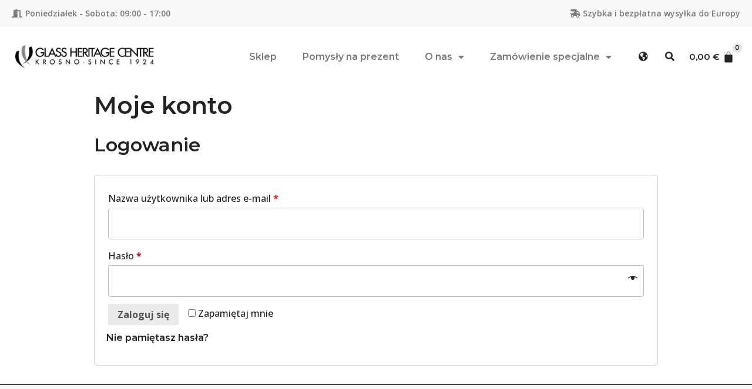

--- FILE ---
content_type: text/javascript
request_url: https://krosno.gumlet.io/wp-content/plugins/sitepress-multilingual-cms/res/js/cookies/language-cookie.js?ver=4.5.2
body_size: -813
content:
jQuery(function(){jQuery.each(wpml_cookies,function(u,e){document.cookie=u+"="+e.value+";expires="+e.expires+"; path="+e.path})});
